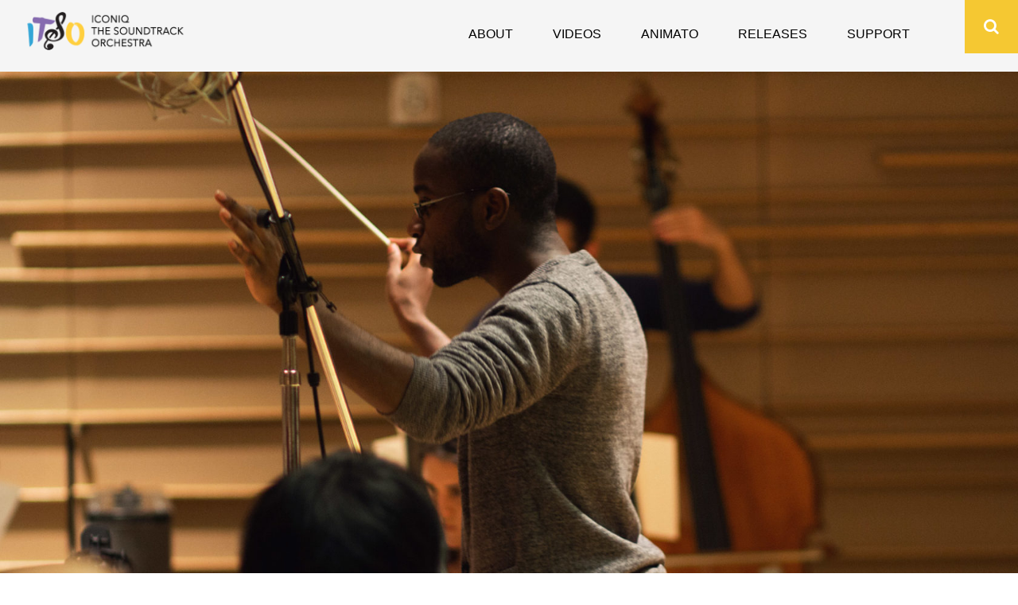

--- FILE ---
content_type: text/html; charset=UTF-8
request_url: https://www.iconiquestra.org/tag/anime-cosplay/
body_size: 10269
content:
        <!DOCTYPE html>
        <html lang="en-US">
        
<head>
		<meta charset="UTF-8">
		<meta name="viewport" content="width=device-width, initial-scale=1, minimum-scale=1">
		<link rel="profile" href="http://gmpg.org/xfn/11">
		<meta name='robots' content='index, follow, max-image-preview:large, max-snippet:-1, max-video-preview:-1' />

	<!-- This site is optimized with the Yoast SEO plugin v26.5 - https://yoast.com/wordpress/plugins/seo/ -->
	<title>anime cosplay Archives - iconiQ The Soundtrack Orchestra</title>
	<link rel="canonical" href="https://www.iconiquestra.org/tag/anime-cosplay/" />
	<meta property="og:locale" content="en_US" />
	<meta property="og:type" content="article" />
	<meta property="og:title" content="anime cosplay Archives - iconiQ The Soundtrack Orchestra" />
	<meta property="og:url" content="https://www.iconiquestra.org/tag/anime-cosplay/" />
	<meta property="og:site_name" content="iconiQ The Soundtrack Orchestra" />
	<meta name="twitter:card" content="summary_large_image" />
	<meta name="twitter:site" content="@iconiquestra" />
	<script type="application/ld+json" class="yoast-schema-graph">{"@context":"https://schema.org","@graph":[{"@type":"CollectionPage","@id":"https://www.iconiquestra.org/tag/anime-cosplay/","url":"https://www.iconiquestra.org/tag/anime-cosplay/","name":"anime cosplay Archives - iconiQ The Soundtrack Orchestra","isPartOf":{"@id":"https://www.iconiquestra.org/#website"},"breadcrumb":{"@id":"https://www.iconiquestra.org/tag/anime-cosplay/#breadcrumb"},"inLanguage":"en-US"},{"@type":"BreadcrumbList","@id":"https://www.iconiquestra.org/tag/anime-cosplay/#breadcrumb","itemListElement":[{"@type":"ListItem","position":1,"name":"Home","item":"https://www.iconiquestra.org/"},{"@type":"ListItem","position":2,"name":"anime cosplay"}]},{"@type":"WebSite","@id":"https://www.iconiquestra.org/#website","url":"https://www.iconiquestra.org/","name":"iconiQ The Soundtrack Orchestra","description":"anime, cartoon, and video game chamber orchestra","publisher":{"@id":"https://www.iconiquestra.org/#organization"},"potentialAction":[{"@type":"SearchAction","target":{"@type":"EntryPoint","urlTemplate":"https://www.iconiquestra.org/?s={search_term_string}"},"query-input":{"@type":"PropertyValueSpecification","valueRequired":true,"valueName":"search_term_string"}}],"inLanguage":"en-US"},{"@type":"Organization","@id":"https://www.iconiquestra.org/#organization","name":"iconiQ The Soundtrack Orchestra","url":"https://www.iconiquestra.org/","logo":{"@type":"ImageObject","inLanguage":"en-US","@id":"https://www.iconiquestra.org/#/schema/logo/image/","url":"","contentUrl":"","caption":"iconiQ The Soundtrack Orchestra"},"image":{"@id":"https://www.iconiquestra.org/#/schema/logo/image/"},"sameAs":["http://www.facebook.com/iconiquestra","https://x.com/iconiquestra","https://instagram.com/iconiquestra/","http://www.youtube.com/iconiquestra"]}]}</script>
	<!-- / Yoast SEO plugin. -->


<link rel="alternate" type="application/rss+xml" title="iconiQ The Soundtrack Orchestra &raquo; Feed" href="https://www.iconiquestra.org/feed/" />
<link rel="alternate" type="application/rss+xml" title="iconiQ The Soundtrack Orchestra &raquo; Comments Feed" href="https://www.iconiquestra.org/comments/feed/" />
<link rel="alternate" type="text/calendar" title="iconiQ The Soundtrack Orchestra &raquo; iCal Feed" href="https://www.iconiquestra.org/events/?ical=1" />
<link rel="alternate" type="application/rss+xml" title="iconiQ The Soundtrack Orchestra &raquo; anime cosplay Tag Feed" href="https://www.iconiquestra.org/tag/anime-cosplay/feed/" />
<style id='wp-img-auto-sizes-contain-inline-css' type='text/css'>
img:is([sizes=auto i],[sizes^="auto," i]){contain-intrinsic-size:3000px 1500px}
/*# sourceURL=wp-img-auto-sizes-contain-inline-css */
</style>
<link rel='stylesheet' id='jquery.bxslider-css' href='//www.iconiquestra.org/wordpress/wp-content/plugins/testimonials-widget/includes/libraries/testimonials-widget/includes/libraries/bxslider-4/dist/jquery.bxslider.css?ver=6.9' type='text/css' media='all' />
<link rel='stylesheet' id='Axl_Testimonials_Widget-css' href='//www.iconiquestra.org/wordpress/wp-content/plugins/testimonials-widget/includes/libraries/testimonials-widget/assets/css/testimonials-widget.css?ver=6.9' type='text/css' media='all' />
<link rel='stylesheet' id='Axl_Testimonials_Widget_Premium-css' href='//www.iconiquestra.org/wordpress/wp-content/plugins/testimonials-widget/assets/css/testimonials-widget-premium.css?ver=6.9' type='text/css' media='all' />
<style id='wp-emoji-styles-inline-css' type='text/css'>

	img.wp-smiley, img.emoji {
		display: inline !important;
		border: none !important;
		box-shadow: none !important;
		height: 1em !important;
		width: 1em !important;
		margin: 0 0.07em !important;
		vertical-align: -0.1em !important;
		background: none !important;
		padding: 0 !important;
	}
/*# sourceURL=wp-emoji-styles-inline-css */
</style>
<link rel='stylesheet' id='wp-block-library-css' href='https://www.iconiquestra.org/wordpress/wp-includes/css/dist/block-library/style.min.css?ver=6.9' type='text/css' media='all' />
<style id='global-styles-inline-css' type='text/css'>
:root{--wp--preset--aspect-ratio--square: 1;--wp--preset--aspect-ratio--4-3: 4/3;--wp--preset--aspect-ratio--3-4: 3/4;--wp--preset--aspect-ratio--3-2: 3/2;--wp--preset--aspect-ratio--2-3: 2/3;--wp--preset--aspect-ratio--16-9: 16/9;--wp--preset--aspect-ratio--9-16: 9/16;--wp--preset--color--black: #000000;--wp--preset--color--cyan-bluish-gray: #abb8c3;--wp--preset--color--white: #ffffff;--wp--preset--color--pale-pink: #f78da7;--wp--preset--color--vivid-red: #cf2e2e;--wp--preset--color--luminous-vivid-orange: #ff6900;--wp--preset--color--luminous-vivid-amber: #fcb900;--wp--preset--color--light-green-cyan: #7bdcb5;--wp--preset--color--vivid-green-cyan: #00d084;--wp--preset--color--pale-cyan-blue: #8ed1fc;--wp--preset--color--vivid-cyan-blue: #0693e3;--wp--preset--color--vivid-purple: #9b51e0;--wp--preset--gradient--vivid-cyan-blue-to-vivid-purple: linear-gradient(135deg,rgb(6,147,227) 0%,rgb(155,81,224) 100%);--wp--preset--gradient--light-green-cyan-to-vivid-green-cyan: linear-gradient(135deg,rgb(122,220,180) 0%,rgb(0,208,130) 100%);--wp--preset--gradient--luminous-vivid-amber-to-luminous-vivid-orange: linear-gradient(135deg,rgb(252,185,0) 0%,rgb(255,105,0) 100%);--wp--preset--gradient--luminous-vivid-orange-to-vivid-red: linear-gradient(135deg,rgb(255,105,0) 0%,rgb(207,46,46) 100%);--wp--preset--gradient--very-light-gray-to-cyan-bluish-gray: linear-gradient(135deg,rgb(238,238,238) 0%,rgb(169,184,195) 100%);--wp--preset--gradient--cool-to-warm-spectrum: linear-gradient(135deg,rgb(74,234,220) 0%,rgb(151,120,209) 20%,rgb(207,42,186) 40%,rgb(238,44,130) 60%,rgb(251,105,98) 80%,rgb(254,248,76) 100%);--wp--preset--gradient--blush-light-purple: linear-gradient(135deg,rgb(255,206,236) 0%,rgb(152,150,240) 100%);--wp--preset--gradient--blush-bordeaux: linear-gradient(135deg,rgb(254,205,165) 0%,rgb(254,45,45) 50%,rgb(107,0,62) 100%);--wp--preset--gradient--luminous-dusk: linear-gradient(135deg,rgb(255,203,112) 0%,rgb(199,81,192) 50%,rgb(65,88,208) 100%);--wp--preset--gradient--pale-ocean: linear-gradient(135deg,rgb(255,245,203) 0%,rgb(182,227,212) 50%,rgb(51,167,181) 100%);--wp--preset--gradient--electric-grass: linear-gradient(135deg,rgb(202,248,128) 0%,rgb(113,206,126) 100%);--wp--preset--gradient--midnight: linear-gradient(135deg,rgb(2,3,129) 0%,rgb(40,116,252) 100%);--wp--preset--font-size--small: 13px;--wp--preset--font-size--medium: 20px;--wp--preset--font-size--large: 36px;--wp--preset--font-size--x-large: 42px;--wp--preset--spacing--20: 0.44rem;--wp--preset--spacing--30: 0.67rem;--wp--preset--spacing--40: 1rem;--wp--preset--spacing--50: 1.5rem;--wp--preset--spacing--60: 2.25rem;--wp--preset--spacing--70: 3.38rem;--wp--preset--spacing--80: 5.06rem;--wp--preset--shadow--natural: 6px 6px 9px rgba(0, 0, 0, 0.2);--wp--preset--shadow--deep: 12px 12px 50px rgba(0, 0, 0, 0.4);--wp--preset--shadow--sharp: 6px 6px 0px rgba(0, 0, 0, 0.2);--wp--preset--shadow--outlined: 6px 6px 0px -3px rgb(255, 255, 255), 6px 6px rgb(0, 0, 0);--wp--preset--shadow--crisp: 6px 6px 0px rgb(0, 0, 0);}:where(.is-layout-flex){gap: 0.5em;}:where(.is-layout-grid){gap: 0.5em;}body .is-layout-flex{display: flex;}.is-layout-flex{flex-wrap: wrap;align-items: center;}.is-layout-flex > :is(*, div){margin: 0;}body .is-layout-grid{display: grid;}.is-layout-grid > :is(*, div){margin: 0;}:where(.wp-block-columns.is-layout-flex){gap: 2em;}:where(.wp-block-columns.is-layout-grid){gap: 2em;}:where(.wp-block-post-template.is-layout-flex){gap: 1.25em;}:where(.wp-block-post-template.is-layout-grid){gap: 1.25em;}.has-black-color{color: var(--wp--preset--color--black) !important;}.has-cyan-bluish-gray-color{color: var(--wp--preset--color--cyan-bluish-gray) !important;}.has-white-color{color: var(--wp--preset--color--white) !important;}.has-pale-pink-color{color: var(--wp--preset--color--pale-pink) !important;}.has-vivid-red-color{color: var(--wp--preset--color--vivid-red) !important;}.has-luminous-vivid-orange-color{color: var(--wp--preset--color--luminous-vivid-orange) !important;}.has-luminous-vivid-amber-color{color: var(--wp--preset--color--luminous-vivid-amber) !important;}.has-light-green-cyan-color{color: var(--wp--preset--color--light-green-cyan) !important;}.has-vivid-green-cyan-color{color: var(--wp--preset--color--vivid-green-cyan) !important;}.has-pale-cyan-blue-color{color: var(--wp--preset--color--pale-cyan-blue) !important;}.has-vivid-cyan-blue-color{color: var(--wp--preset--color--vivid-cyan-blue) !important;}.has-vivid-purple-color{color: var(--wp--preset--color--vivid-purple) !important;}.has-black-background-color{background-color: var(--wp--preset--color--black) !important;}.has-cyan-bluish-gray-background-color{background-color: var(--wp--preset--color--cyan-bluish-gray) !important;}.has-white-background-color{background-color: var(--wp--preset--color--white) !important;}.has-pale-pink-background-color{background-color: var(--wp--preset--color--pale-pink) !important;}.has-vivid-red-background-color{background-color: var(--wp--preset--color--vivid-red) !important;}.has-luminous-vivid-orange-background-color{background-color: var(--wp--preset--color--luminous-vivid-orange) !important;}.has-luminous-vivid-amber-background-color{background-color: var(--wp--preset--color--luminous-vivid-amber) !important;}.has-light-green-cyan-background-color{background-color: var(--wp--preset--color--light-green-cyan) !important;}.has-vivid-green-cyan-background-color{background-color: var(--wp--preset--color--vivid-green-cyan) !important;}.has-pale-cyan-blue-background-color{background-color: var(--wp--preset--color--pale-cyan-blue) !important;}.has-vivid-cyan-blue-background-color{background-color: var(--wp--preset--color--vivid-cyan-blue) !important;}.has-vivid-purple-background-color{background-color: var(--wp--preset--color--vivid-purple) !important;}.has-black-border-color{border-color: var(--wp--preset--color--black) !important;}.has-cyan-bluish-gray-border-color{border-color: var(--wp--preset--color--cyan-bluish-gray) !important;}.has-white-border-color{border-color: var(--wp--preset--color--white) !important;}.has-pale-pink-border-color{border-color: var(--wp--preset--color--pale-pink) !important;}.has-vivid-red-border-color{border-color: var(--wp--preset--color--vivid-red) !important;}.has-luminous-vivid-orange-border-color{border-color: var(--wp--preset--color--luminous-vivid-orange) !important;}.has-luminous-vivid-amber-border-color{border-color: var(--wp--preset--color--luminous-vivid-amber) !important;}.has-light-green-cyan-border-color{border-color: var(--wp--preset--color--light-green-cyan) !important;}.has-vivid-green-cyan-border-color{border-color: var(--wp--preset--color--vivid-green-cyan) !important;}.has-pale-cyan-blue-border-color{border-color: var(--wp--preset--color--pale-cyan-blue) !important;}.has-vivid-cyan-blue-border-color{border-color: var(--wp--preset--color--vivid-cyan-blue) !important;}.has-vivid-purple-border-color{border-color: var(--wp--preset--color--vivid-purple) !important;}.has-vivid-cyan-blue-to-vivid-purple-gradient-background{background: var(--wp--preset--gradient--vivid-cyan-blue-to-vivid-purple) !important;}.has-light-green-cyan-to-vivid-green-cyan-gradient-background{background: var(--wp--preset--gradient--light-green-cyan-to-vivid-green-cyan) !important;}.has-luminous-vivid-amber-to-luminous-vivid-orange-gradient-background{background: var(--wp--preset--gradient--luminous-vivid-amber-to-luminous-vivid-orange) !important;}.has-luminous-vivid-orange-to-vivid-red-gradient-background{background: var(--wp--preset--gradient--luminous-vivid-orange-to-vivid-red) !important;}.has-very-light-gray-to-cyan-bluish-gray-gradient-background{background: var(--wp--preset--gradient--very-light-gray-to-cyan-bluish-gray) !important;}.has-cool-to-warm-spectrum-gradient-background{background: var(--wp--preset--gradient--cool-to-warm-spectrum) !important;}.has-blush-light-purple-gradient-background{background: var(--wp--preset--gradient--blush-light-purple) !important;}.has-blush-bordeaux-gradient-background{background: var(--wp--preset--gradient--blush-bordeaux) !important;}.has-luminous-dusk-gradient-background{background: var(--wp--preset--gradient--luminous-dusk) !important;}.has-pale-ocean-gradient-background{background: var(--wp--preset--gradient--pale-ocean) !important;}.has-electric-grass-gradient-background{background: var(--wp--preset--gradient--electric-grass) !important;}.has-midnight-gradient-background{background: var(--wp--preset--gradient--midnight) !important;}.has-small-font-size{font-size: var(--wp--preset--font-size--small) !important;}.has-medium-font-size{font-size: var(--wp--preset--font-size--medium) !important;}.has-large-font-size{font-size: var(--wp--preset--font-size--large) !important;}.has-x-large-font-size{font-size: var(--wp--preset--font-size--x-large) !important;}
/*# sourceURL=global-styles-inline-css */
</style>

<style id='classic-theme-styles-inline-css' type='text/css'>
/*! This file is auto-generated */
.wp-block-button__link{color:#fff;background-color:#32373c;border-radius:9999px;box-shadow:none;text-decoration:none;padding:calc(.667em + 2px) calc(1.333em + 2px);font-size:1.125em}.wp-block-file__button{background:#32373c;color:#fff;text-decoration:none}
/*# sourceURL=/wp-includes/css/classic-themes.min.css */
</style>
<link rel='stylesheet' id='contact-form-7-css' href='https://www.iconiquestra.org/wordpress/wp-content/plugins/contact-form-7/includes/css/styles.css?ver=6.1.4' type='text/css' media='all' />
<link rel='stylesheet' id='wolf-discography-css' href='https://www.iconiquestra.org/wordpress/wp-content/plugins/wolf-discography/assets/css/discography.css?ver=1.5.1' type='text/css' media='all' />
<link rel='stylesheet' id='wolf-gram-css' href='https://www.iconiquestra.org/wordpress/wp-content/plugins/wolf-gram/assets/css/instagram.min.css?ver=1.6.2' type='text/css' media='all' />
<link rel='stylesheet' id='swipebox-css' href='https://www.iconiquestra.org/wordpress/wp-content/plugins/wolf-gram/assets/swipebox/swipebox.min.css?ver=1.3.0' type='text/css' media='all' />
<link rel='stylesheet' id='wolf-shortcodes-css' href='https://www.iconiquestra.org/wordpress/wp-content/plugins/wolf-shortcodes/assets/css/shortcodes.min.css?ver=1.5.1' type='text/css' media='all' />
<link rel='stylesheet' id='wolf-tour-dates-css' href='https://www.iconiquestra.org/wordpress/wp-content/plugins/wolf-tour-dates/assets/css/tour-dates.min.css?ver=1.1.7' type='text/css' media='all' />
<link rel='stylesheet' id='mc4wp-form-basic-css' href='https://www.iconiquestra.org/wordpress/wp-content/plugins/mailchimp-for-wp/assets/css/form-basic.css?ver=4.10.9' type='text/css' media='all' />
<link rel='stylesheet' id='meet-my-team-plugin-styles-css' href='https://www.iconiquestra.org/wordpress/wp-content/plugins/meet-my-team/public/css/public.min.css?ver=2.1.1' type='text/css' media='all' />
<link rel='stylesheet' id='sidr-dark-css' href='https://www.iconiquestra.org/wordpress/wp-content/themes/fabulous-fluid/css/jquery.sidr.dark.min.css?ver=2.1.0' type='text/css' media='all' />
<link rel='stylesheet' id='font-awesome-css' href='https://www.iconiquestra.org/wordpress/wp-content/themes/fabulous-fluid/css/font-awesome.css?ver=4.4.0' type='text/css' media='all' />
<link rel='stylesheet' id='fabulous-fluid-fonts-css' href='//fonts.googleapis.com/css?family=Istok+Web%3A400%2C400italic%2C700%2C700italic&#038;ver=1.0.0' type='text/css' media='all' />
<link rel='stylesheet' id='fabulous-fluid-style-css' href='https://www.iconiquestra.org/wordpress/wp-content/themes/fabulous-child/style.css?ver=6.9' type='text/css' media='all' />
<link rel='stylesheet' id='slickr-flickr-css' href='https://www.iconiquestra.org/wordpress/wp-content/plugins/slickr-flickr/styles/public.css?ver=2.8.1' type='text/css' media='all' />
<link rel='stylesheet' id='slickr-flickr-lightbox-css' href='https://www.iconiquestra.org/wordpress/wp-content/plugins/slickr-flickr/styles/lightGallery.css?ver=1.0' type='text/css' media='all' />
<link rel='stylesheet' id='dashicons-css' href='https://www.iconiquestra.org/wordpress/wp-includes/css/dashicons.min.css?ver=6.9' type='text/css' media='all' />
<link rel='stylesheet' id='thickbox-css' href='https://www.iconiquestra.org/wordpress/wp-includes/js/thickbox/thickbox.css?ver=6.9' type='text/css' media='all' />
<link rel='stylesheet' id='galleria-classic-css' href='https://www.iconiquestra.org/wordpress/wp-content/plugins/slickr-flickr/galleria/themes/classic/galleria.classic.css?ver=1.6.1' type='text/css' media='all' />
<link rel='stylesheet' id='parent-style-css' href='https://www.iconiquestra.org/wordpress/wp-content/themes/fabulous-fluid/style.css?ver=6.9' type='text/css' media='all' />
<link rel='stylesheet' id='child-style-css' href='https://www.iconiquestra.org/wordpress/wp-content/themes/fabulous-child/style.css?ver=6.9' type='text/css' media='all' />
<link rel='stylesheet' id='wolf-sidebars-css' href='https://www.iconiquestra.org/wordpress/wp-content/plugins/wolf-sidebars/css/sidebars.css?ver=1.0' type='text/css' media='all' />
<link rel='stylesheet' id='wolf-videos-css' href='https://www.iconiquestra.org/wordpress/wp-content/plugins/wolf-videos/assets/css/videos.min.css?ver=1.0.5' type='text/css' media='all' />
<link rel='stylesheet' id='wolf-widgets-pack-css' href='https://www.iconiquestra.org/wordpress/wp-content/plugins/wolf-widgets-pack/assets/css/widgets.min.css?ver=1.0.3' type='text/css' media='all' />
<script type="text/javascript" src="https://www.iconiquestra.org/wordpress/wp-includes/js/jquery/jquery.min.js?ver=3.7.1" id="jquery-core-js"></script>
<script type="text/javascript" src="https://www.iconiquestra.org/wordpress/wp-includes/js/jquery/jquery-migrate.min.js?ver=3.4.1" id="jquery-migrate-js"></script>
<script type="text/javascript" src="https://www.iconiquestra.org/wordpress/wp-content/plugins/meet-my-team/public/js/public.min.js?ver=2.1.1" id="meet-my-team-plugin-script-js"></script>
<script type="text/javascript" src="https://www.iconiquestra.org/wordpress/wp-content/plugins/slickr-flickr/scripts/lightGallery.min.js?ver=1.0" id="slickr-flickr-lightbox-js"></script>
<script type="text/javascript" id="thickbox-js-extra">
/* <![CDATA[ */
var thickboxL10n = {"next":"Next \u003E","prev":"\u003C Prev","image":"Image","of":"of","close":"Close","noiframes":"This feature requires inline frames. You have iframes disabled or your browser does not support them.","loadingAnimation":"https://www.iconiquestra.org/wordpress/wp-includes/js/thickbox/loadingAnimation.gif"};
//# sourceURL=thickbox-js-extra
/* ]]> */
</script>
<script type="text/javascript" src="https://www.iconiquestra.org/wordpress/wp-includes/js/thickbox/thickbox.js?ver=3.1-20121105" id="thickbox-js"></script>
<script type="text/javascript" src="https://www.iconiquestra.org/wordpress/wp-content/plugins/slickr-flickr/galleria/galleria-1.6.1.min.js?ver=1.6.1" id="galleria-js"></script>
<script type="text/javascript" src="https://www.iconiquestra.org/wordpress/wp-content/plugins/slickr-flickr/galleria/themes/classic/galleria.classic.min.js?ver=1.6.1" id="galleria-classic-js"></script>
<script type="text/javascript" src="https://www.iconiquestra.org/wordpress/wp-content/plugins/slickr-flickr/scripts/responsiveslides.min.js?ver=1.54" id="rslides-js"></script>
<script type="text/javascript" src="https://www.iconiquestra.org/wordpress/wp-content/plugins/slickr-flickr/scripts/public.js?ver=2.8.1" id="slickr-flickr-js"></script>
<link rel="https://api.w.org/" href="https://www.iconiquestra.org/wp-json/" /><link rel="alternate" title="JSON" type="application/json" href="https://www.iconiquestra.org/wp-json/wp/v2/tags/458" /><link rel="EditURI" type="application/rsd+xml" title="RSD" href="https://www.iconiquestra.org/wordpress/xmlrpc.php?rsd" />
<meta name="generator" content="WordPress 6.9" />
<meta name="generator" content="WolfDiscography 1.5.1" />
<meta name="tec-api-version" content="v1"><meta name="tec-api-origin" content="https://www.iconiquestra.org"><link rel="alternate" href="https://www.iconiquestra.org/wp-json/tribe/events/v1/events/?tags=anime-cosplay" /><style>.mc4wp-checkbox-wp-comment-form{clear:both;width:auto;display:block;position:static}.mc4wp-checkbox-wp-comment-form input{float:none;vertical-align:middle;-webkit-appearance:checkbox;width:auto;max-width:21px;margin:0 6px 0 0;padding:0;position:static;display:inline-block!important}.mc4wp-checkbox-wp-comment-form label{float:none;cursor:pointer;width:auto;margin:0 0 16px;display:block;position:static}</style><style>.mc4wp-checkbox-wp-registration-form{clear:both;width:auto;display:block;position:static}.mc4wp-checkbox-wp-registration-form input{float:none;vertical-align:middle;-webkit-appearance:checkbox;width:auto;max-width:21px;margin:0 6px 0 0;padding:0;position:static;display:inline-block!important}.mc4wp-checkbox-wp-registration-form label{float:none;cursor:pointer;width:auto;margin:0 0 16px;display:block;position:static}</style>		<style type="text/css" id="wp-custom-css">
			body {
	font-family: 'Lato', sans-serif;
	line-height: 1.8em;
}

@import url('https://fonts.googleapis.com/css2?family=Lato');

#primary {
	max-width: 1280px;
	width: 100%;
}

.site-branding {
	background-color:inherit;
	width: 260px;
}

.site-header {
	background-color: #f5f5f5;
}

.page-content, .entry-content, .entry-summary {
	margin: 0 auto;
}

#site-navigation ul li a:hover, #site-navigation ul li a:focus, #site-navigation ul .current-menu-item a, #site-navigation ul .current_page_item a, #site-navigation ul li:hover > a, #site-navigation ul li:focus > a {
	background-color: #36a7d6;
	border-bottom: 0 auto;
}

.site-header .social-networks li .fa-search {
	background-color: #f5c832;
}

#site-navigation ul li a {
	color: #000;
}

#site-navigation ul ul li a {
	color: #fff;
}

@media screen and (max-width: 990px) {
    #responsive-menu-button {
        color: #000;
        display: block;
        float: right;
        font-size: 28px;
        line-height: 1;
        padding: 30px 20px;
        position: absolute;
        right: 0;
        top: 0;
    }
}		</style>
		<!-- iconiQ The Soundtrack Orchestra inline CSS Styles -->
<style type="text/css" media="screen" rel="ct-custom-css">
.site-branding .site-title a, .site-branding .site-description { color: #blank; }
.site-title a, .site-description { position: absolute !important; clip: rect(1px 1px 1px 1px); clip: rect(1px, 1px, 1px, 1px); }
</style>
</head>

<body class="archive tag tag-anime-cosplay tag-458 wp-custom-logo wp-embed-responsive wp-theme-fabulous-fluid wp-child-theme-fabulous-child tribe-no-js hfeed no-sidebar">


			<div id="page" class="hfeed site">
		<a class="skip-link screen-reader-text" href="#content">Skip to content</a>
				<header id="masthead" class="site-header" role="banner">
			<div class="wrapper">
				<div class="site-branding">
		
			<div class="site-logo"><a href="https://www.iconiquestra.org/" class="custom-logo-link" rel="home"><img width="460" height="100" src="https://www.iconiquestra.org/wordpress/wp-content/uploads/2021/02/itso_logo.png" class="custom-logo" alt="iTSO" decoding="async" srcset="https://www.iconiquestra.org/wordpress/wp-content/uploads/2021/02/itso_logo.png 460w, https://www.iconiquestra.org/wordpress/wp-content/uploads/2021/02/itso_logo-300x65.png 300w" sizes="(max-width: 460px) 100vw, 460px" /></a></div><!-- #site-logo -->		<div class="header-site-details">
						<p class="site-title"><a href="https://www.iconiquestra.org/" rel="home">iconiQ The Soundtrack Orchestra</a></p>
						<p class="site-description">anime, cartoon, and video game chamber orchestra</p>
				</div><!-- .site-details -->
				</div><!-- .site-branding -->
				<div id="mobile-header">
		    <a id="responsive-menu-button" href="#sidr-main"><span class="mobile-menu-text screen-reader-text">Menu</span></a>
		</div>
					<nav id="site-navigation" class="main-navigation" role="navigation">
				<div class="menu-navigation-container"><ul id="primary-menu" class="menu"><li id="menu-item-130" class="menu-item menu-item-type-post_type menu-item-object-page menu-item-130"><a href="https://www.iconiquestra.org/about/">About</a></li>
<li id="menu-item-330" class="menu-item menu-item-type-post_type menu-item-object-page menu-item-330"><a href="https://www.iconiquestra.org/videos/">Videos</a></li>
<li id="menu-item-1931" class="menu-item menu-item-type-custom menu-item-object-custom menu-item-has-children menu-item-1931"><a href="http://www.iconiquestra.org/animato">Animato</a>
<ul class="sub-menu">
	<li id="menu-item-3378" class="menu-item menu-item-type-post_type menu-item-object-page menu-item-3378"><a href="https://www.iconiquestra.org/animato/dragon-ball-dragon-ball-z/">2021</a></li>
	<li id="menu-item-2773" class="menu-item menu-item-type-post_type menu-item-object-page menu-item-2773"><a href="https://www.iconiquestra.org/animato/digimon/">2020</a></li>
</ul>
</li>
<li id="menu-item-517" class="menu-item menu-item-type-post_type menu-item-object-page menu-item-517"><a href="https://www.iconiquestra.org/releases/">Releases</a></li>
<li id="menu-item-2038" class="menu-item menu-item-type-post_type menu-item-object-page menu-item-2038"><a href="https://www.iconiquestra.org/support/">Support</a></li>
</ul></div>			</nav><!-- #site-navigation -->
	    
				<ul class="social-networks">
					<li><a href="javascript:void(0);" class="fa fa-search" id="social-search-anchor"></a></li>
				</ul>
						</div><!-- .wrapper -->
		</header><!-- #masthead -->
		<div id="header-featured-image" class="site-header-image">
					<div class="wrapper"><a title="" href="https://www.iconiquestra.org/%20" target="_self"><img class="wp-post-image" alt="" src="https://www.iconiquestra.org/wordpress/wp-content/uploads/2018/04/cropped-cond.jpg" /></a></div><!-- .wrapper -->
				</div><!-- #header-featured-image -->		<div id="content" class="site-content">
			<div id="content-wrapper" class="wrapper">
				<div id="primary" class="content-area">
				<main id="main" class="site-main" role="main">
		
	<header class="page-header">
		<h1 class="page-title">Tag: <span>anime cosplay</span></h1>	</header><!-- .page-header -->

	
<article id="post-1551" class="post-1551 post type-post status-publish format-standard hentry category-fandom category-orchestra-members tag-anime-cosplay tag-board-member tag-cosplay tag-erin-whelan tag-erins-wearins tag-inuyasha tag-sewing-tips tag-video-diary excerpt-image-left">

	
	<div class="entry-container">
		<header class="entry-header">
			<h2 class="entry-title"><a href="https://www.iconiquestra.org/new-series-erins-wearins-debuts-inuyasha-cosplay-video-diary/" rel="bookmark">NEW SERIES: &#8216;Erin&#8217;s Wearins&#8217; Debuts with &#8216;InuYasha&#8217; cosplay video diary</a></h2>			<div class="entry-meta">
				<span class="posted-on">Posted on <a href="https://www.iconiquestra.org/new-series-erins-wearins-debuts-inuyasha-cosplay-video-diary/" rel="bookmark"><time class="entry-date published" datetime="2016-09-11T03:19:12-04:00">September 11, 2016</time><time class="updated" datetime="2016-09-20T16:30:47-04:00">September 20, 2016</time></a></span><span class="byline"> by <span class="author vcard"><a class="url fn n" href="https://www.iconiquestra.org/author/iconiquestra/">iconiQuestra</a></span></span>			</div><!-- .entry-meta -->
					</header><!-- .entry-header -->

		<div class="entry-summary"><p>This week, we start a new series starring one our board members, Erin Whelan in Erin&#8217;s Wearins: Diary of a Cosplay Creator. Erin&#8217;s on-going video diary will document her excitement, <span class="readmore"><a href="https://www.iconiquestra.org/new-series-erins-wearins-debuts-inuyasha-cosplay-video-diary/">Read More &#8230;</a></span></p>
</div><!-- .entry-summary -->
		<footer class="entry-footer">
			<span class="cat-links">Posted in <a href="https://www.iconiquestra.org/fandom/" rel="category tag">Fandom</a>, <a href="https://www.iconiquestra.org/orchestra-members/" rel="category tag">Orchestra Members</a></span><span class="tags-links">Tagged <a href="https://www.iconiquestra.org/tag/anime-cosplay/" rel="tag">anime cosplay</a>, <a href="https://www.iconiquestra.org/tag/board-member/" rel="tag">board member</a>, <a href="https://www.iconiquestra.org/tag/cosplay/" rel="tag">cosplay</a>, <a href="https://www.iconiquestra.org/tag/erin-whelan/" rel="tag">erin whelan</a>, <a href="https://www.iconiquestra.org/tag/erins-wearins/" rel="tag">erin's wearins</a>, <a href="https://www.iconiquestra.org/tag/inuyasha/" rel="tag">inuyasha</a>, <a href="https://www.iconiquestra.org/tag/sewing-tips/" rel="tag">sewing tips</a>, <a href="https://www.iconiquestra.org/tag/video-diary/" rel="tag">video diary</a></span><span class="comments-link"><a href="https://www.iconiquestra.org/new-series-erins-wearins-debuts-inuyasha-cosplay-video-diary/#respond"><span class="dsq-postid" data-dsqidentifier="1551 http://www.iconiquestra.org/?p=1551">Leave a comment</span></a></span>		</footer><!-- .entry-footer -->
	</div><!-- .entry-container -->
</article><!-- #post-## -->
	    </main><!-- #main -->
			    </div><!-- #primary -->
			    </div><!-- #content-wrapper -->
			    </div><!-- #content -->
			<footer id="colophon" class="site-footer" role="contentinfo">
    
<div id="supplementary" class="three">
    <div class="wrapper">
                <div id="first" class="widget-area" role="complementary">
            <aside id="media_image-2" class="widget widget_media_image"><img width="300" height="198" src="https://www.iconiquestra.org/wordpress/wp-content/uploads/2021/02/logoedit-300x198.png" class="image wp-image-3049  attachment-medium size-medium" alt="iconiQ The Soundtrack Orchestra" style="max-width: 100%; height: auto;" decoding="async" loading="lazy" srcset="https://www.iconiquestra.org/wordpress/wp-content/uploads/2021/02/logoedit-300x198.png 300w, https://www.iconiquestra.org/wordpress/wp-content/uploads/2021/02/logoedit-768x508.png 768w, https://www.iconiquestra.org/wordpress/wp-content/uploads/2021/02/logoedit.png 1000w" sizes="auto, (max-width: 300px) 100vw, 300px" /></aside>        </div><!-- #first .widget-area -->
        
                <div id="second" class="widget-area" role="complementary">
            <aside id="text-4" class="widget widget_text"><h3 class="widget-title">CONTACT US</h3>			<div class="textwidget"><p>Bobbie Lee Crow III<br />
Artistic Director</p>
<p>EMAIL: info@iconiquestra.org</p>
</div>
		</aside>        </div><!-- #second .widget-area -->
        
                <div id="third" class="widget-area" role="complementary">
            
		<aside id="recent-posts-3" class="widget widget_recent_entries">
		<h3 class="widget-title">Recent Posts</h3>
		<ul>
											<li>
					<a href="https://www.iconiquestra.org/50k-subscribers-special-video/">50K Subscribers Special Video</a>
									</li>
											<li>
					<a href="https://www.iconiquestra.org/30k-subscribers-special-video/">30K Subscribers Special Video</a>
									</li>
											<li>
					<a href="https://www.iconiquestra.org/20k-subscribers-special-video/">20K Subscribers special video</a>
									</li>
											<li>
					<a href="https://www.iconiquestra.org/saint-seiya-animato-tribute/">ANiMATO Tribute Debuts Nov. 2nd</a>
									</li>
											<li>
					<a href="https://www.iconiquestra.org/10k-subscribers-special-one-piece/">10K Subscribers Special &#8211; One Piece</a>
									</li>
					</ul>

		</aside>        </div><!-- #third .widget-area -->
            </div> <!-- .wrapper -->
</div><!-- #supplementary -->	<div id="site-details" class="footer-b">
		<div class="wrapper">
	<nav class="footer-nav"><ul id="menu-bottom" class="menu"><li id="menu-item-2046" class="menu-item menu-item-type-post_type menu-item-object-page current_page_parent menu-item-2046"><a href="https://www.iconiquestra.org/news/">News</a></li>
<li id="menu-item-2045" class="menu-item menu-item-type-post_type menu-item-object-page menu-item-2045"><a href="https://www.iconiquestra.org/animato/">ANiMATO</a></li>
<li id="menu-item-2052" class="menu-item menu-item-type-post_type menu-item-object-page menu-item-2052"><a href="https://www.iconiquestra.org/support/">Support</a></li>
</ul></nav><!-- #footer-nav --><div class="site-info">
				<span class="copyright">Copyright &copy; 2025 <a href="https://www.iconiquestra.org/">iconiQ The Soundtrack Orchestra</a> </span><span class="sep">&#8226;</span><span class="theme-name">Fabulous Fluid&nbsp;by</span>&nbsp;<span class="theme-author"><a href="https://catchthemes.com/" target="_blank">Catch Themes</a></span></div>		</div><!-- .wrapper -->
	</div><!-- #site-details.footer-b -->
		</footer><!-- #colophon -->
			</div><!-- #page -->
		
		<div id="social-search-inline" style="display:none;">
			<div class="wrapper">
<form role="search" method="get" class="search-form" action="https://www.iconiquestra.org/">
	<label>
		<span class="screen-reader-text">Search for:</span>
		<input type="search" class="search-field" placeholder="Search..." value="" name="s" title="Search for:">
	</label>
	<button type="submit" class="search-submit"><span class="screen-reader-text">Search</span></button>
</form>

			</div><!-- .wrapper -->
		</div><!-- #social-search-inline --><a href="#masthead" id="scrollup" class="genericon"><span class="screen-reader-text">Scroll Up</span></a><nav id="sidr-main" class="mobile-menu sidr right" role="navigation"><ul id="header-left-nav" class="menu"><li class="menu-item menu-item-type-post_type menu-item-object-page menu-item-130"><a href="https://www.iconiquestra.org/about/">About</a></li>
<li class="menu-item menu-item-type-post_type menu-item-object-page menu-item-330"><a href="https://www.iconiquestra.org/videos/">Videos</a></li>
<li class="menu-item menu-item-type-custom menu-item-object-custom menu-item-has-children menu-item-1931"><a href="http://www.iconiquestra.org/animato">Animato</a>
<ul class="sub-menu">
	<li class="menu-item menu-item-type-post_type menu-item-object-page menu-item-3378"><a href="https://www.iconiquestra.org/animato/dragon-ball-dragon-ball-z/">2021</a></li>
	<li class="menu-item menu-item-type-post_type menu-item-object-page menu-item-2773"><a href="https://www.iconiquestra.org/animato/digimon/">2020</a></li>
</ul>
</li>
<li class="menu-item menu-item-type-post_type menu-item-object-page menu-item-517"><a href="https://www.iconiquestra.org/releases/">Releases</a></li>
<li class="menu-item menu-item-type-post_type menu-item-object-page menu-item-2038"><a href="https://www.iconiquestra.org/support/">Support</a></li>
</ul></nav><!-- #sidr-main --><script type="speculationrules">
{"prefetch":[{"source":"document","where":{"and":[{"href_matches":"/*"},{"not":{"href_matches":["/wordpress/wp-*.php","/wordpress/wp-admin/*","/wordpress/wp-content/uploads/*","/wordpress/wp-content/*","/wordpress/wp-content/plugins/*","/wordpress/wp-content/themes/fabulous-child/*","/wordpress/wp-content/themes/fabulous-fluid/*","/*\\?(.+)"]}},{"not":{"selector_matches":"a[rel~=\"nofollow\"]"}},{"not":{"selector_matches":".no-prefetch, .no-prefetch a"}}]},"eagerness":"conservative"}]}
</script>
		<script>
		( function ( body ) {
			'use strict';
			body.className = body.className.replace( /\btribe-no-js\b/, 'tribe-js' );
		} )( document.body );
		</script>
		<script> /* <![CDATA[ */var tribe_l10n_datatables = {"aria":{"sort_ascending":": activate to sort column ascending","sort_descending":": activate to sort column descending"},"length_menu":"Show _MENU_ entries","empty_table":"No data available in table","info":"Showing _START_ to _END_ of _TOTAL_ entries","info_empty":"Showing 0 to 0 of 0 entries","info_filtered":"(filtered from _MAX_ total entries)","zero_records":"No matching records found","search":"Search:","all_selected_text":"All items on this page were selected. ","select_all_link":"Select all pages","clear_selection":"Clear Selection.","pagination":{"all":"All","next":"Next","previous":"Previous"},"select":{"rows":{"0":"","_":": Selected %d rows","1":": Selected 1 row"}},"datepicker":{"dayNames":["Sunday","Monday","Tuesday","Wednesday","Thursday","Friday","Saturday"],"dayNamesShort":["Sun","Mon","Tue","Wed","Thu","Fri","Sat"],"dayNamesMin":["S","M","T","W","T","F","S"],"monthNames":["January","February","March","April","May","June","July","August","September","October","November","December"],"monthNamesShort":["January","February","March","April","May","June","July","August","September","October","November","December"],"monthNamesMin":["Jan","Feb","Mar","Apr","May","Jun","Jul","Aug","Sep","Oct","Nov","Dec"],"nextText":"Next","prevText":"Prev","currentText":"Today","closeText":"Done","today":"Today","clear":"Clear"}};/* ]]> */ </script><script type="text/javascript" src="https://www.iconiquestra.org/wordpress/wp-content/plugins/the-events-calendar/common/build/js/user-agent.js?ver=da75d0bdea6dde3898df" id="tec-user-agent-js"></script>
<script type="text/javascript" src="https://www.iconiquestra.org/wordpress/wp-includes/js/dist/hooks.min.js?ver=dd5603f07f9220ed27f1" id="wp-hooks-js"></script>
<script type="text/javascript" src="https://www.iconiquestra.org/wordpress/wp-includes/js/dist/i18n.min.js?ver=c26c3dc7bed366793375" id="wp-i18n-js"></script>
<script type="text/javascript" id="wp-i18n-js-after">
/* <![CDATA[ */
wp.i18n.setLocaleData( { 'text direction\u0004ltr': [ 'ltr' ] } );
//# sourceURL=wp-i18n-js-after
/* ]]> */
</script>
<script type="text/javascript" src="https://www.iconiquestra.org/wordpress/wp-content/plugins/contact-form-7/includes/swv/js/index.js?ver=6.1.4" id="swv-js"></script>
<script type="text/javascript" id="contact-form-7-js-before">
/* <![CDATA[ */
var wpcf7 = {
    "api": {
        "root": "https:\/\/www.iconiquestra.org\/wp-json\/",
        "namespace": "contact-form-7\/v1"
    }
};
//# sourceURL=contact-form-7-js-before
/* ]]> */
</script>
<script type="text/javascript" src="https://www.iconiquestra.org/wordpress/wp-content/plugins/contact-form-7/includes/js/index.js?ver=6.1.4" id="contact-form-7-js"></script>
<script type="text/javascript" id="disqus_count-js-extra">
/* <![CDATA[ */
var countVars = {"disqusShortname":"iconiquestra"};
//# sourceURL=disqus_count-js-extra
/* ]]> */
</script>
<script type="text/javascript" src="https://www.iconiquestra.org/wordpress/wp-content/plugins/disqus-comment-system/public/js/comment_count.js?ver=3.1.3" id="disqus_count-js"></script>
<script type="text/javascript" src="https://www.iconiquestra.org/wordpress/wp-content/plugins/wolf-gram/assets/js/instagram.min.js?ver=1.6.2" id="wolf-gram-js"></script>
<script type="text/javascript" src="https://www.iconiquestra.org/wordpress/wp-content/themes/fabulous-fluid/js/navigation.min.js?ver=20120206" id="fabulous-fluid-navigation-js"></script>
<script type="text/javascript" src="https://www.iconiquestra.org/wordpress/wp-content/themes/fabulous-fluid/js/skip-link-focus-fix.js?ver=20130115" id="fabulous-fluid-skip-link-focus-fix-js"></script>
<script type="text/javascript" src="https://www.iconiquestra.org/wordpress/wp-content/themes/fabulous-fluid/js/jquery.sidr.min.js?ver=2.2.1.1" id="jquery-sidr-js"></script>
<script type="text/javascript" src="https://www.iconiquestra.org/wordpress/wp-content/themes/fabulous-fluid/js/custom.js?ver=1.0.0" id="fabulous-fluid-custom-script-js"></script>
<script type="text/javascript" src="https://www.iconiquestra.org/wordpress/wp-content/themes/fabulous-fluid/js/scrollup.js?ver=20141223" id="fabulous-fluid-scrollup-js"></script>
<script id="wp-emoji-settings" type="application/json">
{"baseUrl":"https://s.w.org/images/core/emoji/17.0.2/72x72/","ext":".png","svgUrl":"https://s.w.org/images/core/emoji/17.0.2/svg/","svgExt":".svg","source":{"concatemoji":"https://www.iconiquestra.org/wordpress/wp-includes/js/wp-emoji-release.min.js?ver=6.9"}}
</script>
<script type="module">
/* <![CDATA[ */
/*! This file is auto-generated */
const a=JSON.parse(document.getElementById("wp-emoji-settings").textContent),o=(window._wpemojiSettings=a,"wpEmojiSettingsSupports"),s=["flag","emoji"];function i(e){try{var t={supportTests:e,timestamp:(new Date).valueOf()};sessionStorage.setItem(o,JSON.stringify(t))}catch(e){}}function c(e,t,n){e.clearRect(0,0,e.canvas.width,e.canvas.height),e.fillText(t,0,0);t=new Uint32Array(e.getImageData(0,0,e.canvas.width,e.canvas.height).data);e.clearRect(0,0,e.canvas.width,e.canvas.height),e.fillText(n,0,0);const a=new Uint32Array(e.getImageData(0,0,e.canvas.width,e.canvas.height).data);return t.every((e,t)=>e===a[t])}function p(e,t){e.clearRect(0,0,e.canvas.width,e.canvas.height),e.fillText(t,0,0);var n=e.getImageData(16,16,1,1);for(let e=0;e<n.data.length;e++)if(0!==n.data[e])return!1;return!0}function u(e,t,n,a){switch(t){case"flag":return n(e,"\ud83c\udff3\ufe0f\u200d\u26a7\ufe0f","\ud83c\udff3\ufe0f\u200b\u26a7\ufe0f")?!1:!n(e,"\ud83c\udde8\ud83c\uddf6","\ud83c\udde8\u200b\ud83c\uddf6")&&!n(e,"\ud83c\udff4\udb40\udc67\udb40\udc62\udb40\udc65\udb40\udc6e\udb40\udc67\udb40\udc7f","\ud83c\udff4\u200b\udb40\udc67\u200b\udb40\udc62\u200b\udb40\udc65\u200b\udb40\udc6e\u200b\udb40\udc67\u200b\udb40\udc7f");case"emoji":return!a(e,"\ud83e\u1fac8")}return!1}function f(e,t,n,a){let r;const o=(r="undefined"!=typeof WorkerGlobalScope&&self instanceof WorkerGlobalScope?new OffscreenCanvas(300,150):document.createElement("canvas")).getContext("2d",{willReadFrequently:!0}),s=(o.textBaseline="top",o.font="600 32px Arial",{});return e.forEach(e=>{s[e]=t(o,e,n,a)}),s}function r(e){var t=document.createElement("script");t.src=e,t.defer=!0,document.head.appendChild(t)}a.supports={everything:!0,everythingExceptFlag:!0},new Promise(t=>{let n=function(){try{var e=JSON.parse(sessionStorage.getItem(o));if("object"==typeof e&&"number"==typeof e.timestamp&&(new Date).valueOf()<e.timestamp+604800&&"object"==typeof e.supportTests)return e.supportTests}catch(e){}return null}();if(!n){if("undefined"!=typeof Worker&&"undefined"!=typeof OffscreenCanvas&&"undefined"!=typeof URL&&URL.createObjectURL&&"undefined"!=typeof Blob)try{var e="postMessage("+f.toString()+"("+[JSON.stringify(s),u.toString(),c.toString(),p.toString()].join(",")+"));",a=new Blob([e],{type:"text/javascript"});const r=new Worker(URL.createObjectURL(a),{name:"wpTestEmojiSupports"});return void(r.onmessage=e=>{i(n=e.data),r.terminate(),t(n)})}catch(e){}i(n=f(s,u,c,p))}t(n)}).then(e=>{for(const n in e)a.supports[n]=e[n],a.supports.everything=a.supports.everything&&a.supports[n],"flag"!==n&&(a.supports.everythingExceptFlag=a.supports.everythingExceptFlag&&a.supports[n]);var t;a.supports.everythingExceptFlag=a.supports.everythingExceptFlag&&!a.supports.flag,a.supports.everything||((t=a.source||{}).concatemoji?r(t.concatemoji):t.wpemoji&&t.twemoji&&(r(t.twemoji),r(t.wpemoji)))});
//# sourceURL=https://www.iconiquestra.org/wordpress/wp-includes/js/wp-emoji-loader.min.js
/* ]]> */
</script>

</body>
</html>


--- FILE ---
content_type: text/css
request_url: https://www.iconiquestra.org/wordpress/wp-content/themes/fabulous-child/style.css?ver=6.9
body_size: 589
content:
/*
Theme Name:	Fabulous Child Theme
Theme URI: https://catchthemes.com/themes/fabulous-fluid/
Author: Catch Themes
Author URI: https://catchthemes.com/
Description: Fabulous Fluid theme
Template: fabulous-fluid
Version:        1.0
Text-Domain: fabulous-child
*/

/* =Theme customization starts here
-------------------------------------------------------------- */

/* http://meyerweb.com/eric/tools/css/reset/ 
   v2.0 | 20110126
   License: none (public domain)
*/

html, body, div, span, applet, object, iframe,
h1, h2, h3, h4, h5, h6, p, blockquote, pre,
a, abbr, acronym, address, big, cite, code,
del, dfn, em, img, ins, kbd, q, s, samp,
small, strike, strong, sub, sup, tt, var,
b, u, i, center,
dl, dt, dd, ol, ul, li,
fieldset, form, label, legend,
table, caption, tbody, tfoot, thead, tr, th, td,
article, aside, canvas, details, embed, 
figure, figcaption, footer, header, hgroup, 
menu, nav, output, ruby, section, summary,
time, mark, audio, video {
	margin: 0;
	padding: 0;
	border: 0;
	font-size: 100%;
	font: inherit;
	vertical-align: baseline;
}
/* HTML5 display-role reset for older browsers */
article, aside, details, figcaption, figure, 
footer, header, hgroup, menu, nav, section {
	display: block;
}
body {
	line-height: 1;
}
ol, ul {
	list-style: none;
}
blockquote, q {
	quotes: none;
}
blockquote:before, blockquote:after,
q:before, q:after {
	content: '';
	content: none;
}
table {
	border-collapse: collapse;
	border-spacing: 0;
}

.iframe-container {
	width: 100%;
	height: 0px;
  overflow: hidden;
  padding-top: 56.25%;
  position: relative;
}
.iframe-container iframe,
.iframe-container video {
  border: 0;
  height: 100%;
  left: 0;
  position: absolute;
  top: 0;
  width: 100%;
}

--- FILE ---
content_type: text/css
request_url: https://www.iconiquestra.org/wordpress/wp-content/plugins/wolf-videos/assets/css/videos.min.css?ver=1.0.5
body_size: 1048
content:
.single-video .attachment-post-thumbnail{display:none}.videos-container{zoom:1;margin-top:30px;margin-bottom:30px}.videos-container:after,.videos-container:before{content:"";display:table}.videos-container:after{clear:both}.videos-container .filter-clear{zoom:1}.videos-container .filter-clear:after,.videos-container .filter-clear:before{content:"";display:table}.videos-container .filter-clear:after{clear:both}.videos-container #videos-filter-container{width:100%;padding:0 5px;height:auto;position:relative}.videos-container #videos-filter{margin-bottom:15px;margin-top:0;font-size:16px;margin-left:15px}.videos-container #videos-filter li{list-style-type:none!important;display:inline}.videos-container #videos-filter li a{text-shadow:none;text-decoration:none;-moz-transition:.5s;-o-transition:.5s;-webkit-transition:.5s;transition:.5s;display:inline;padding:4px 8px;margin-right:20px}.videos-container #videos-filter li a:hover{opacity:1!important}.videos-container #videos-filter li a.active{color:#fff!important;background:#404040}.videos-container .no-video{text-align:center}.shortcode-videos-grid,.videos{padding:0;margin-left:0;margin-right:0;margin-top:0;margin-bottom:30px;width:100%;line-height:1.7;zoom:1}.shortcode-videos-grid:after,.shortcode-videos-grid:before,.videos:after,.videos:before{content:"";display:table}.shortcode-videos-grid:after,.videos:after{clear:both}.shortcode-videos-grid .video-item-container,.videos .video-item-container{position:relative;margin:0;width:33.33%;float:left;height:auto;display:block;padding:0!important;margin-top:15px;margin-bottom:15px!important;border-bottom:none!important}.shortcode-videos-grid span.video-item,.videos span.video-item{display:block;width:90%;height:95%;margin-left:5%;position:relative}.shortcode-videos-grid span.video-thumb,.videos span.video-thumb{display:block;width:100%;position:relative;overflow:hidden}.shortcode-videos-grid span.video-thumb .video-title,.shortcode-videos-grid span.video-thumb .video-title h5,.shortcode-videos-grid span.video-thumb img,.videos span.video-thumb .video-title,.videos span.video-thumb .video-title h5,.videos span.video-thumb img{-moz-transition:ease-out .3s;-o-transition:ease-out .3s;-webkit-transition:ease-out .3s;transition:ease-out .3s}.shortcode-videos-grid span.video-thumb .video-title,.videos span.video-thumb .video-title{margin:0;padding:0;-webkit-box-sizing:border-box;-moz-box-sizing:border-box;box-sizing:border-box}.shortcode-videos-grid span.video-thumb .video-title:after,.shortcode-videos-grid span.video-thumb .video-title:before,.videos span.video-thumb .video-title:after,.videos span.video-thumb .video-title:before{-webkit-box-sizing:border-box;-moz-box-sizing:border-box;box-sizing:border-box}.shortcode-videos-grid span.video-thumb .video-title h5,.videos span.video-thumb .video-title h5{-moz-transition-delay:.1s;-o-transition-delay:.1s;-webkit-transition-delay:.1s;transition-delay:.1s;margin:0;line-height:1.5;padding-top:15px;padding-bottom:15px;padding-left:15px;padding-right:15px}.shortcode-videos-grid span.video-thumb .entry-link,.videos span.video-thumb .entry-link{overflow:hidden;display:block;text-align:center}.shortcode-videos-grid span.video-thumb img,.videos span.video-thumb img{display:block;vertical-align:bottom;width:100%;height:auto;padding:0;-moz-box-shadow:none;-webkit-box-shadow:none;box-shadow:none}.shortcode-videos-grid span.video-thumb span.play-overlay,.videos span.video-thumb span.play-overlay{position:absolute;top:0;left:0;width:100%;height:100%;background:url(../img/play.png) center center no-repeat;filter:alpha(Opacity=80);opacity:.8}.shortcode-videos-grid span.video-thumb .video-title,.videos span.video-thumb .video-title{position:absolute;bottom:-150px;left:0;width:100%;text-shadow:none;text-align:center;vertical-align:middle;background:#000;background:rgba(0,0,0,.65)}.shortcode-videos-grid span.video-thumb .video-title h5,.videos span.video-thumb .video-title h5{filter:alpha(Opacity=0);opacity:0;position:relative;bottom:-300px;color:#fff!important}.shortcode-videos-grid span.video-thumb:hover span.play-overlay,.videos span.video-thumb:hover span.play-overlay{filter:alpha(Opacity=30);opacity:.3}.shortcode-videos-grid span.video-thumb:hover .video-title,.videos span.video-thumb:hover .video-title{bottom:0}.shortcode-videos-grid span.video-thumb:hover .video-title h5,.videos span.video-thumb:hover .video-title h5{filter:alpha(enabled=false);opacity:1;bottom:0}.video-grid-col-1 .video-item-container{width:100%}.video-grid-col-2 .video-item-container{width:50%}.video-grid-col-3 .video-item-container{width:33.33333%}.video-grid-col-4 .video-item-container{width:25%}.video-grid-col-5 .video-item-container{width:20%}.video-grid-col-6 .video-item-container{width:16.66667%}.video-grid-col-7 .video-item-container{width:14.28571%}.video-grid-col-8 .video-item-container{width:12.5%}.video-grid-col-9 .video-item-container{width:11.11111%}.video-grid-col-10 .video-item-container{width:10%}.video-grid-col-11 .video-item-container{width:9.09091%}.video-grid-col-12 .video-item-container{width:8.33333%}.isotope,.isotope .isotope-item{-moz-transition-duration:.8s;-o-transition-duration:.8s;-webkit-transition-duration:.8s;transition-duration:.8s}.isotope{-moz-transition-property:height,width;-o-transition-property:height,width;-webkit-transition-property:height,width;transition-property:height,width}.isotope .isotope-item{-webkit-transition-property:-webkit-transform,opacity;-moz-transition-property:-moz-transform,opacity;-o-transition-property:top,left,opacity;transition-property:transform,opacity}.isotope-item{z-index:2}.isotope-hidden.isotope-item{pointer-events:none;z-index:1}@media screen and (max-width:1030px){.video-grid-col-4 .video-item-container{width:50%}}@media screen and (max-width:500px){.video-grid-col-1 .video-item-container,.video-grid-col-10 .video-item-container,.video-grid-col-11 .video-item-container,.video-grid-col-12 .video-item-container,.video-grid-col-2 .video-item-container,.video-grid-col-3 .video-item-container,.video-grid-col-4 .video-item-container,.video-grid-col-5 .video-item-container,.video-grid-col-6 .video-item-container,.video-grid-col-7 .video-item-container,.video-grid-col-8 .video-item-container,.video-grid-col-9 .video-item-container{width:100%;float:none}}

--- FILE ---
content_type: text/javascript
request_url: https://www.iconiquestra.org/wordpress/wp-content/themes/fabulous-fluid/js/scrollup.js?ver=20141223
body_size: -84
content:
jQuery(document).ready(function(){
	jQuery(function () {
		
		jQuery(window).scroll(function () {
			if (jQuery(this).scrollTop() > 100) {
				jQuery('#scrollup').fadeIn('slow');
				jQuery("#scrollup").show();
			} else {
				jQuery('#scrollup').fadeOut('slow');
				jQuery("#scrollup").hide();
			}
		});
		jQuery('#scrollup').click(function () {
			jQuery('body,html').animate({
				scrollTop: 0
			}, 500);
			return false;
		});
	});
});

--- FILE ---
content_type: text/javascript
request_url: https://www.iconiquestra.org/wordpress/wp-content/themes/fabulous-fluid/js/navigation.min.js?ver=20120206
body_size: 199
content:
!function(){var s,e,a,t,n;if(s=document.getElementById("site-navigation")){if(e=s.getElementsByTagName("ul")[0])for(e.setAttribute("aria-expanded","false"),-1===e.className.indexOf("nav-menu")&&(e.className+=" nav-menu"),t=0,n=(a=e.getElementsByTagName("a")).length;t<n;t++)a[t].addEventListener("focus",i,!0),a[t].addEventListener("blur",i,!0);!function(e){var a,t,n=s.querySelectorAll(".menu-item-has-children > a, .page_item_has_children > a");if("ontouchstart"in window)for(a=function(e){var a,t=this.parentNode;if(t.classList.contains("focus"))t.classList.remove("focus");else{for(e.preventDefault(),a=0;a<t.parentNode.children.length;++a)t!==t.parentNode.children[a]&&t.parentNode.children[a].classList.remove("focus");t.classList.add("focus")}},t=0;t<n.length;++t)n[t].addEventListener("touchstart",a,!1)}()}function i(){for(var e=this;-1===e.className.indexOf("nav-menu");)"li"===e.tagName.toLowerCase()&&(-1!==e.className.indexOf("focus")?e.className=e.className.replace(" focus",""):e.className+=" focus"),e=e.parentElement}}();